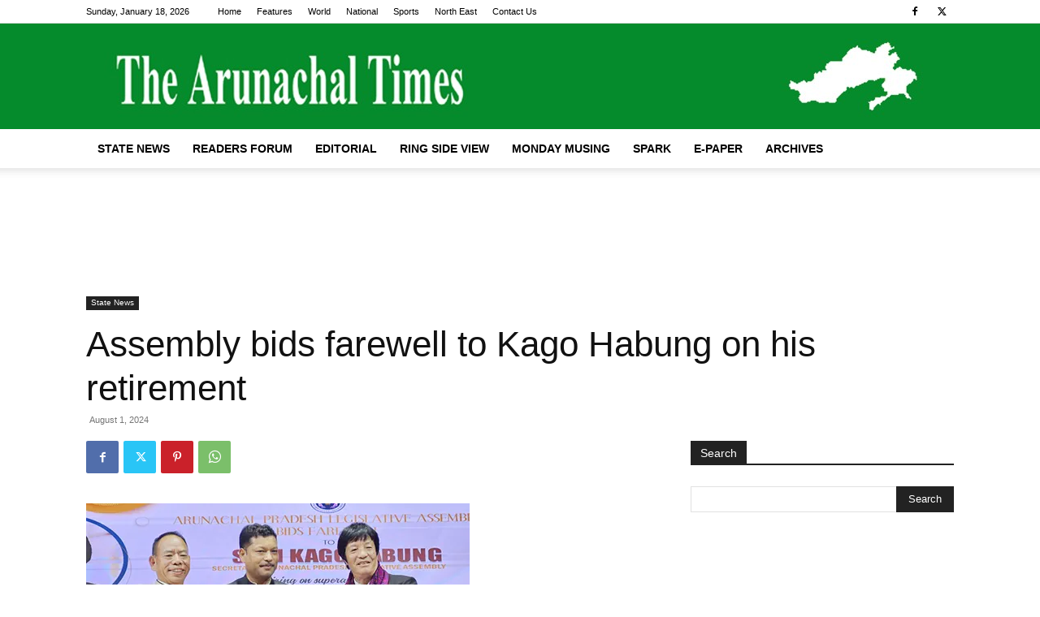

--- FILE ---
content_type: text/html; charset=utf-8
request_url: https://www.google.com/recaptcha/api2/aframe
body_size: 269
content:
<!DOCTYPE HTML><html><head><meta http-equiv="content-type" content="text/html; charset=UTF-8"></head><body><script nonce="_F5YyUKlNjNZ_NU_3nrpOw">/** Anti-fraud and anti-abuse applications only. See google.com/recaptcha */ try{var clients={'sodar':'https://pagead2.googlesyndication.com/pagead/sodar?'};window.addEventListener("message",function(a){try{if(a.source===window.parent){var b=JSON.parse(a.data);var c=clients[b['id']];if(c){var d=document.createElement('img');d.src=c+b['params']+'&rc='+(localStorage.getItem("rc::a")?sessionStorage.getItem("rc::b"):"");window.document.body.appendChild(d);sessionStorage.setItem("rc::e",parseInt(sessionStorage.getItem("rc::e")||0)+1);localStorage.setItem("rc::h",'1768702728790');}}}catch(b){}});window.parent.postMessage("_grecaptcha_ready", "*");}catch(b){}</script></body></html>